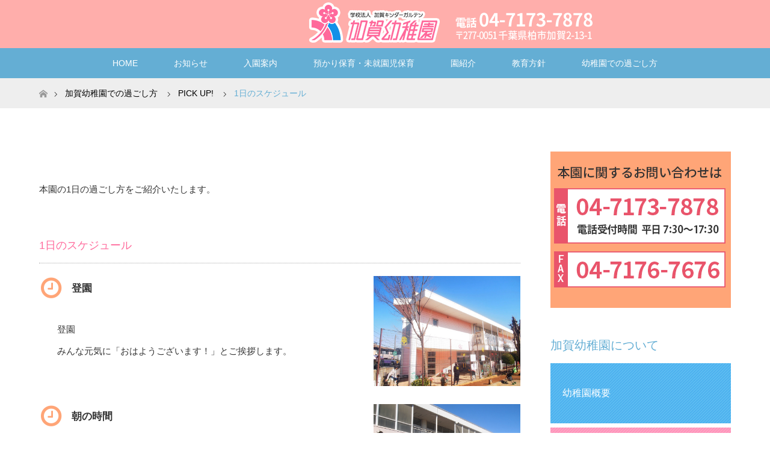

--- FILE ---
content_type: text/html; charset=UTF-8
request_url: https://kaga-kinder.ed.jp/program/schedule/
body_size: 14946
content:
<!DOCTYPE html>
<html class="pc" dir="ltr" lang="ja" prefix="og: https://ogp.me/ns#">
<head>
<meta charset="UTF-8">
<!--[if IE]><meta http-equiv="X-UA-Compatible" content="IE=edge"><![endif]-->
<meta name="viewport" content="width=device-width">

<meta name="description" content="千葉県柏市の学校法人加賀キンダーガルテン加賀幼稚園は、東武野田線「増尾駅」下車徒歩約10分の場所にあります。月謝の範囲内で英語・体操・お茶といった正課保育を行っております。本園の園児は預かり保育を無料でご利用いただけますので、ぜひご利用ください。">
<link rel="pingback" href="https://kaga-kinder.ed.jp/xmlrpc.php">
	<style>img:is([sizes="auto" i], [sizes^="auto," i]) { contain-intrinsic-size: 3000px 1500px }</style>
	
		<!-- All in One SEO 4.9.0 - aioseo.com -->
		<title>1日のスケジュール | 学校法人加賀キンダーガルテン加賀幼稚園</title>
	<meta name="robots" content="max-image-preview:large" />
	<link rel="canonical" href="https://kaga-kinder.ed.jp/program/schedule/" />
	<meta name="generator" content="All in One SEO (AIOSEO) 4.9.0" />
		<meta property="og:locale" content="ja_JP" />
		<meta property="og:site_name" content="学校法人加賀キンダーガルテン加賀幼稚園 | 千葉県柏市の学校法人加賀キンダーガルテン加賀幼稚園" />
		<meta property="og:type" content="article" />
		<meta property="og:title" content="1日のスケジュール | 学校法人加賀キンダーガルテン加賀幼稚園" />
		<meta property="og:url" content="https://kaga-kinder.ed.jp/program/schedule/" />
		<meta property="article:published_time" content="2018-02-15T04:24:22+00:00" />
		<meta property="article:modified_time" content="2024-06-09T03:30:14+00:00" />
		<meta name="twitter:card" content="summary_large_image" />
		<meta name="twitter:title" content="1日のスケジュール | 学校法人加賀キンダーガルテン加賀幼稚園" />
		<script type="application/ld+json" class="aioseo-schema">
			{"@context":"https:\/\/schema.org","@graph":[{"@type":"BreadcrumbList","@id":"https:\/\/kaga-kinder.ed.jp\/program\/schedule\/#breadcrumblist","itemListElement":[{"@type":"ListItem","@id":"https:\/\/kaga-kinder.ed.jp#listItem","position":1,"name":"\u5bb6","item":"https:\/\/kaga-kinder.ed.jp","nextItem":{"@type":"ListItem","@id":"https:\/\/kaga-kinder.ed.jp\/program\/#listItem","name":"\u30d7\u30ed\u30b0\u30e9\u30e0"}},{"@type":"ListItem","@id":"https:\/\/kaga-kinder.ed.jp\/program\/#listItem","position":2,"name":"\u30d7\u30ed\u30b0\u30e9\u30e0","item":"https:\/\/kaga-kinder.ed.jp\/program\/","nextItem":{"@type":"ListItem","@id":"https:\/\/kaga-kinder.ed.jp\/program_category\/pick-up\/#listItem","name":"PICK UP!"},"previousItem":{"@type":"ListItem","@id":"https:\/\/kaga-kinder.ed.jp#listItem","name":"\u5bb6"}},{"@type":"ListItem","@id":"https:\/\/kaga-kinder.ed.jp\/program_category\/pick-up\/#listItem","position":3,"name":"PICK UP!","item":"https:\/\/kaga-kinder.ed.jp\/program_category\/pick-up\/","nextItem":{"@type":"ListItem","@id":"https:\/\/kaga-kinder.ed.jp\/program\/schedule\/#listItem","name":"1\u65e5\u306e\u30b9\u30b1\u30b8\u30e5\u30fc\u30eb"},"previousItem":{"@type":"ListItem","@id":"https:\/\/kaga-kinder.ed.jp\/program\/#listItem","name":"\u30d7\u30ed\u30b0\u30e9\u30e0"}},{"@type":"ListItem","@id":"https:\/\/kaga-kinder.ed.jp\/program\/schedule\/#listItem","position":4,"name":"1\u65e5\u306e\u30b9\u30b1\u30b8\u30e5\u30fc\u30eb","previousItem":{"@type":"ListItem","@id":"https:\/\/kaga-kinder.ed.jp\/program_category\/pick-up\/#listItem","name":"PICK UP!"}}]},{"@type":"Organization","@id":"https:\/\/kaga-kinder.ed.jp\/#organization","name":"\u5b66\u6821\u6cd5\u4eba\u52a0\u8cc0\u30ad\u30f3\u30c0\u30fc\u30ac\u30eb\u30c6\u30f3\u52a0\u8cc0\u5e7c\u7a1a\u5712","description":"\u5343\u8449\u770c\u67cf\u5e02\u306e\u5b66\u6821\u6cd5\u4eba\u52a0\u8cc0\u30ad\u30f3\u30c0\u30fc\u30ac\u30eb\u30c6\u30f3\u52a0\u8cc0\u5e7c\u7a1a\u5712","url":"https:\/\/kaga-kinder.ed.jp\/"},{"@type":"WebPage","@id":"https:\/\/kaga-kinder.ed.jp\/program\/schedule\/#webpage","url":"https:\/\/kaga-kinder.ed.jp\/program\/schedule\/","name":"1\u65e5\u306e\u30b9\u30b1\u30b8\u30e5\u30fc\u30eb | \u5b66\u6821\u6cd5\u4eba\u52a0\u8cc0\u30ad\u30f3\u30c0\u30fc\u30ac\u30eb\u30c6\u30f3\u52a0\u8cc0\u5e7c\u7a1a\u5712","inLanguage":"ja","isPartOf":{"@id":"https:\/\/kaga-kinder.ed.jp\/#website"},"breadcrumb":{"@id":"https:\/\/kaga-kinder.ed.jp\/program\/schedule\/#breadcrumblist"},"datePublished":"2018-02-15T13:24:22+09:00","dateModified":"2024-06-09T12:30:14+09:00"},{"@type":"WebSite","@id":"https:\/\/kaga-kinder.ed.jp\/#website","url":"https:\/\/kaga-kinder.ed.jp\/","name":"\u5b66\u6821\u6cd5\u4eba\u52a0\u8cc0\u30ad\u30f3\u30c0\u30fc\u30ac\u30eb\u30c6\u30f3\u52a0\u8cc0\u5e7c\u7a1a\u5712","description":"\u5343\u8449\u770c\u67cf\u5e02\u306e\u5b66\u6821\u6cd5\u4eba\u52a0\u8cc0\u30ad\u30f3\u30c0\u30fc\u30ac\u30eb\u30c6\u30f3\u52a0\u8cc0\u5e7c\u7a1a\u5712","inLanguage":"ja","publisher":{"@id":"https:\/\/kaga-kinder.ed.jp\/#organization"}}]}
		</script>
		<!-- All in One SEO -->

<link rel='dns-prefetch' href='//www.googletagmanager.com' />
<link rel="alternate" type="application/rss+xml" title="学校法人加賀キンダーガルテン加賀幼稚園 &raquo; フィード" href="https://kaga-kinder.ed.jp/feed/" />
<link rel="alternate" type="application/rss+xml" title="学校法人加賀キンダーガルテン加賀幼稚園 &raquo; コメントフィード" href="https://kaga-kinder.ed.jp/comments/feed/" />
<script type="text/javascript">
/* <![CDATA[ */
window._wpemojiSettings = {"baseUrl":"https:\/\/s.w.org\/images\/core\/emoji\/16.0.1\/72x72\/","ext":".png","svgUrl":"https:\/\/s.w.org\/images\/core\/emoji\/16.0.1\/svg\/","svgExt":".svg","source":{"concatemoji":"https:\/\/kaga-kinder.ed.jp\/wp-includes\/js\/wp-emoji-release.min.js?ver=6.8.3"}};
/*! This file is auto-generated */
!function(s,n){var o,i,e;function c(e){try{var t={supportTests:e,timestamp:(new Date).valueOf()};sessionStorage.setItem(o,JSON.stringify(t))}catch(e){}}function p(e,t,n){e.clearRect(0,0,e.canvas.width,e.canvas.height),e.fillText(t,0,0);var t=new Uint32Array(e.getImageData(0,0,e.canvas.width,e.canvas.height).data),a=(e.clearRect(0,0,e.canvas.width,e.canvas.height),e.fillText(n,0,0),new Uint32Array(e.getImageData(0,0,e.canvas.width,e.canvas.height).data));return t.every(function(e,t){return e===a[t]})}function u(e,t){e.clearRect(0,0,e.canvas.width,e.canvas.height),e.fillText(t,0,0);for(var n=e.getImageData(16,16,1,1),a=0;a<n.data.length;a++)if(0!==n.data[a])return!1;return!0}function f(e,t,n,a){switch(t){case"flag":return n(e,"\ud83c\udff3\ufe0f\u200d\u26a7\ufe0f","\ud83c\udff3\ufe0f\u200b\u26a7\ufe0f")?!1:!n(e,"\ud83c\udde8\ud83c\uddf6","\ud83c\udde8\u200b\ud83c\uddf6")&&!n(e,"\ud83c\udff4\udb40\udc67\udb40\udc62\udb40\udc65\udb40\udc6e\udb40\udc67\udb40\udc7f","\ud83c\udff4\u200b\udb40\udc67\u200b\udb40\udc62\u200b\udb40\udc65\u200b\udb40\udc6e\u200b\udb40\udc67\u200b\udb40\udc7f");case"emoji":return!a(e,"\ud83e\udedf")}return!1}function g(e,t,n,a){var r="undefined"!=typeof WorkerGlobalScope&&self instanceof WorkerGlobalScope?new OffscreenCanvas(300,150):s.createElement("canvas"),o=r.getContext("2d",{willReadFrequently:!0}),i=(o.textBaseline="top",o.font="600 32px Arial",{});return e.forEach(function(e){i[e]=t(o,e,n,a)}),i}function t(e){var t=s.createElement("script");t.src=e,t.defer=!0,s.head.appendChild(t)}"undefined"!=typeof Promise&&(o="wpEmojiSettingsSupports",i=["flag","emoji"],n.supports={everything:!0,everythingExceptFlag:!0},e=new Promise(function(e){s.addEventListener("DOMContentLoaded",e,{once:!0})}),new Promise(function(t){var n=function(){try{var e=JSON.parse(sessionStorage.getItem(o));if("object"==typeof e&&"number"==typeof e.timestamp&&(new Date).valueOf()<e.timestamp+604800&&"object"==typeof e.supportTests)return e.supportTests}catch(e){}return null}();if(!n){if("undefined"!=typeof Worker&&"undefined"!=typeof OffscreenCanvas&&"undefined"!=typeof URL&&URL.createObjectURL&&"undefined"!=typeof Blob)try{var e="postMessage("+g.toString()+"("+[JSON.stringify(i),f.toString(),p.toString(),u.toString()].join(",")+"));",a=new Blob([e],{type:"text/javascript"}),r=new Worker(URL.createObjectURL(a),{name:"wpTestEmojiSupports"});return void(r.onmessage=function(e){c(n=e.data),r.terminate(),t(n)})}catch(e){}c(n=g(i,f,p,u))}t(n)}).then(function(e){for(var t in e)n.supports[t]=e[t],n.supports.everything=n.supports.everything&&n.supports[t],"flag"!==t&&(n.supports.everythingExceptFlag=n.supports.everythingExceptFlag&&n.supports[t]);n.supports.everythingExceptFlag=n.supports.everythingExceptFlag&&!n.supports.flag,n.DOMReady=!1,n.readyCallback=function(){n.DOMReady=!0}}).then(function(){return e}).then(function(){var e;n.supports.everything||(n.readyCallback(),(e=n.source||{}).concatemoji?t(e.concatemoji):e.wpemoji&&e.twemoji&&(t(e.twemoji),t(e.wpemoji)))}))}((window,document),window._wpemojiSettings);
/* ]]> */
</script>
<link rel='stylesheet' id='style-css' href='https://kaga-kinder.ed.jp/wp-content/themes/maxx_tcd043/style.css?ver=1.2.2' type='text/css' media='all' />
<style id='wp-emoji-styles-inline-css' type='text/css'>

	img.wp-smiley, img.emoji {
		display: inline !important;
		border: none !important;
		box-shadow: none !important;
		height: 1em !important;
		width: 1em !important;
		margin: 0 0.07em !important;
		vertical-align: -0.1em !important;
		background: none !important;
		padding: 0 !important;
	}
</style>
<link rel='stylesheet' id='wp-block-library-css' href='https://kaga-kinder.ed.jp/wp-includes/css/dist/block-library/style.min.css?ver=6.8.3' type='text/css' media='all' />
<style id='classic-theme-styles-inline-css' type='text/css'>
/*! This file is auto-generated */
.wp-block-button__link{color:#fff;background-color:#32373c;border-radius:9999px;box-shadow:none;text-decoration:none;padding:calc(.667em + 2px) calc(1.333em + 2px);font-size:1.125em}.wp-block-file__button{background:#32373c;color:#fff;text-decoration:none}
</style>
<link rel='stylesheet' id='aioseo/css/src/vue/standalone/blocks/table-of-contents/global.scss-css' href='https://kaga-kinder.ed.jp/wp-content/plugins/all-in-one-seo-pack/dist/Lite/assets/css/table-of-contents/global.e90f6d47.css?ver=4.9.0' type='text/css' media='all' />
<style id='global-styles-inline-css' type='text/css'>
:root{--wp--preset--aspect-ratio--square: 1;--wp--preset--aspect-ratio--4-3: 4/3;--wp--preset--aspect-ratio--3-4: 3/4;--wp--preset--aspect-ratio--3-2: 3/2;--wp--preset--aspect-ratio--2-3: 2/3;--wp--preset--aspect-ratio--16-9: 16/9;--wp--preset--aspect-ratio--9-16: 9/16;--wp--preset--color--black: #000000;--wp--preset--color--cyan-bluish-gray: #abb8c3;--wp--preset--color--white: #ffffff;--wp--preset--color--pale-pink: #f78da7;--wp--preset--color--vivid-red: #cf2e2e;--wp--preset--color--luminous-vivid-orange: #ff6900;--wp--preset--color--luminous-vivid-amber: #fcb900;--wp--preset--color--light-green-cyan: #7bdcb5;--wp--preset--color--vivid-green-cyan: #00d084;--wp--preset--color--pale-cyan-blue: #8ed1fc;--wp--preset--color--vivid-cyan-blue: #0693e3;--wp--preset--color--vivid-purple: #9b51e0;--wp--preset--gradient--vivid-cyan-blue-to-vivid-purple: linear-gradient(135deg,rgba(6,147,227,1) 0%,rgb(155,81,224) 100%);--wp--preset--gradient--light-green-cyan-to-vivid-green-cyan: linear-gradient(135deg,rgb(122,220,180) 0%,rgb(0,208,130) 100%);--wp--preset--gradient--luminous-vivid-amber-to-luminous-vivid-orange: linear-gradient(135deg,rgba(252,185,0,1) 0%,rgba(255,105,0,1) 100%);--wp--preset--gradient--luminous-vivid-orange-to-vivid-red: linear-gradient(135deg,rgba(255,105,0,1) 0%,rgb(207,46,46) 100%);--wp--preset--gradient--very-light-gray-to-cyan-bluish-gray: linear-gradient(135deg,rgb(238,238,238) 0%,rgb(169,184,195) 100%);--wp--preset--gradient--cool-to-warm-spectrum: linear-gradient(135deg,rgb(74,234,220) 0%,rgb(151,120,209) 20%,rgb(207,42,186) 40%,rgb(238,44,130) 60%,rgb(251,105,98) 80%,rgb(254,248,76) 100%);--wp--preset--gradient--blush-light-purple: linear-gradient(135deg,rgb(255,206,236) 0%,rgb(152,150,240) 100%);--wp--preset--gradient--blush-bordeaux: linear-gradient(135deg,rgb(254,205,165) 0%,rgb(254,45,45) 50%,rgb(107,0,62) 100%);--wp--preset--gradient--luminous-dusk: linear-gradient(135deg,rgb(255,203,112) 0%,rgb(199,81,192) 50%,rgb(65,88,208) 100%);--wp--preset--gradient--pale-ocean: linear-gradient(135deg,rgb(255,245,203) 0%,rgb(182,227,212) 50%,rgb(51,167,181) 100%);--wp--preset--gradient--electric-grass: linear-gradient(135deg,rgb(202,248,128) 0%,rgb(113,206,126) 100%);--wp--preset--gradient--midnight: linear-gradient(135deg,rgb(2,3,129) 0%,rgb(40,116,252) 100%);--wp--preset--font-size--small: 13px;--wp--preset--font-size--medium: 20px;--wp--preset--font-size--large: 36px;--wp--preset--font-size--x-large: 42px;--wp--preset--spacing--20: 0.44rem;--wp--preset--spacing--30: 0.67rem;--wp--preset--spacing--40: 1rem;--wp--preset--spacing--50: 1.5rem;--wp--preset--spacing--60: 2.25rem;--wp--preset--spacing--70: 3.38rem;--wp--preset--spacing--80: 5.06rem;--wp--preset--shadow--natural: 6px 6px 9px rgba(0, 0, 0, 0.2);--wp--preset--shadow--deep: 12px 12px 50px rgba(0, 0, 0, 0.4);--wp--preset--shadow--sharp: 6px 6px 0px rgba(0, 0, 0, 0.2);--wp--preset--shadow--outlined: 6px 6px 0px -3px rgba(255, 255, 255, 1), 6px 6px rgba(0, 0, 0, 1);--wp--preset--shadow--crisp: 6px 6px 0px rgba(0, 0, 0, 1);}:where(.is-layout-flex){gap: 0.5em;}:where(.is-layout-grid){gap: 0.5em;}body .is-layout-flex{display: flex;}.is-layout-flex{flex-wrap: wrap;align-items: center;}.is-layout-flex > :is(*, div){margin: 0;}body .is-layout-grid{display: grid;}.is-layout-grid > :is(*, div){margin: 0;}:where(.wp-block-columns.is-layout-flex){gap: 2em;}:where(.wp-block-columns.is-layout-grid){gap: 2em;}:where(.wp-block-post-template.is-layout-flex){gap: 1.25em;}:where(.wp-block-post-template.is-layout-grid){gap: 1.25em;}.has-black-color{color: var(--wp--preset--color--black) !important;}.has-cyan-bluish-gray-color{color: var(--wp--preset--color--cyan-bluish-gray) !important;}.has-white-color{color: var(--wp--preset--color--white) !important;}.has-pale-pink-color{color: var(--wp--preset--color--pale-pink) !important;}.has-vivid-red-color{color: var(--wp--preset--color--vivid-red) !important;}.has-luminous-vivid-orange-color{color: var(--wp--preset--color--luminous-vivid-orange) !important;}.has-luminous-vivid-amber-color{color: var(--wp--preset--color--luminous-vivid-amber) !important;}.has-light-green-cyan-color{color: var(--wp--preset--color--light-green-cyan) !important;}.has-vivid-green-cyan-color{color: var(--wp--preset--color--vivid-green-cyan) !important;}.has-pale-cyan-blue-color{color: var(--wp--preset--color--pale-cyan-blue) !important;}.has-vivid-cyan-blue-color{color: var(--wp--preset--color--vivid-cyan-blue) !important;}.has-vivid-purple-color{color: var(--wp--preset--color--vivid-purple) !important;}.has-black-background-color{background-color: var(--wp--preset--color--black) !important;}.has-cyan-bluish-gray-background-color{background-color: var(--wp--preset--color--cyan-bluish-gray) !important;}.has-white-background-color{background-color: var(--wp--preset--color--white) !important;}.has-pale-pink-background-color{background-color: var(--wp--preset--color--pale-pink) !important;}.has-vivid-red-background-color{background-color: var(--wp--preset--color--vivid-red) !important;}.has-luminous-vivid-orange-background-color{background-color: var(--wp--preset--color--luminous-vivid-orange) !important;}.has-luminous-vivid-amber-background-color{background-color: var(--wp--preset--color--luminous-vivid-amber) !important;}.has-light-green-cyan-background-color{background-color: var(--wp--preset--color--light-green-cyan) !important;}.has-vivid-green-cyan-background-color{background-color: var(--wp--preset--color--vivid-green-cyan) !important;}.has-pale-cyan-blue-background-color{background-color: var(--wp--preset--color--pale-cyan-blue) !important;}.has-vivid-cyan-blue-background-color{background-color: var(--wp--preset--color--vivid-cyan-blue) !important;}.has-vivid-purple-background-color{background-color: var(--wp--preset--color--vivid-purple) !important;}.has-black-border-color{border-color: var(--wp--preset--color--black) !important;}.has-cyan-bluish-gray-border-color{border-color: var(--wp--preset--color--cyan-bluish-gray) !important;}.has-white-border-color{border-color: var(--wp--preset--color--white) !important;}.has-pale-pink-border-color{border-color: var(--wp--preset--color--pale-pink) !important;}.has-vivid-red-border-color{border-color: var(--wp--preset--color--vivid-red) !important;}.has-luminous-vivid-orange-border-color{border-color: var(--wp--preset--color--luminous-vivid-orange) !important;}.has-luminous-vivid-amber-border-color{border-color: var(--wp--preset--color--luminous-vivid-amber) !important;}.has-light-green-cyan-border-color{border-color: var(--wp--preset--color--light-green-cyan) !important;}.has-vivid-green-cyan-border-color{border-color: var(--wp--preset--color--vivid-green-cyan) !important;}.has-pale-cyan-blue-border-color{border-color: var(--wp--preset--color--pale-cyan-blue) !important;}.has-vivid-cyan-blue-border-color{border-color: var(--wp--preset--color--vivid-cyan-blue) !important;}.has-vivid-purple-border-color{border-color: var(--wp--preset--color--vivid-purple) !important;}.has-vivid-cyan-blue-to-vivid-purple-gradient-background{background: var(--wp--preset--gradient--vivid-cyan-blue-to-vivid-purple) !important;}.has-light-green-cyan-to-vivid-green-cyan-gradient-background{background: var(--wp--preset--gradient--light-green-cyan-to-vivid-green-cyan) !important;}.has-luminous-vivid-amber-to-luminous-vivid-orange-gradient-background{background: var(--wp--preset--gradient--luminous-vivid-amber-to-luminous-vivid-orange) !important;}.has-luminous-vivid-orange-to-vivid-red-gradient-background{background: var(--wp--preset--gradient--luminous-vivid-orange-to-vivid-red) !important;}.has-very-light-gray-to-cyan-bluish-gray-gradient-background{background: var(--wp--preset--gradient--very-light-gray-to-cyan-bluish-gray) !important;}.has-cool-to-warm-spectrum-gradient-background{background: var(--wp--preset--gradient--cool-to-warm-spectrum) !important;}.has-blush-light-purple-gradient-background{background: var(--wp--preset--gradient--blush-light-purple) !important;}.has-blush-bordeaux-gradient-background{background: var(--wp--preset--gradient--blush-bordeaux) !important;}.has-luminous-dusk-gradient-background{background: var(--wp--preset--gradient--luminous-dusk) !important;}.has-pale-ocean-gradient-background{background: var(--wp--preset--gradient--pale-ocean) !important;}.has-electric-grass-gradient-background{background: var(--wp--preset--gradient--electric-grass) !important;}.has-midnight-gradient-background{background: var(--wp--preset--gradient--midnight) !important;}.has-small-font-size{font-size: var(--wp--preset--font-size--small) !important;}.has-medium-font-size{font-size: var(--wp--preset--font-size--medium) !important;}.has-large-font-size{font-size: var(--wp--preset--font-size--large) !important;}.has-x-large-font-size{font-size: var(--wp--preset--font-size--x-large) !important;}
:where(.wp-block-post-template.is-layout-flex){gap: 1.25em;}:where(.wp-block-post-template.is-layout-grid){gap: 1.25em;}
:where(.wp-block-columns.is-layout-flex){gap: 2em;}:where(.wp-block-columns.is-layout-grid){gap: 2em;}
:root :where(.wp-block-pullquote){font-size: 1.5em;line-height: 1.6;}
</style>
<link rel='stylesheet' id='contact-form-7-css' href='https://kaga-kinder.ed.jp/wp-content/plugins/contact-form-7/includes/css/styles.css?ver=6.1.3' type='text/css' media='all' />
<script type="text/javascript" src="https://kaga-kinder.ed.jp/wp-includes/js/jquery/jquery.min.js?ver=3.7.1" id="jquery-core-js"></script>
<script type="text/javascript" src="https://kaga-kinder.ed.jp/wp-includes/js/jquery/jquery-migrate.min.js?ver=3.4.1" id="jquery-migrate-js"></script>

<!-- Site Kit によって追加された Google タグ（gtag.js）スニペット -->
<!-- Google アナリティクス スニペット (Site Kit が追加) -->
<script type="text/javascript" src="https://www.googletagmanager.com/gtag/js?id=GT-TQVQ3LGZ" id="google_gtagjs-js" async></script>
<script type="text/javascript" id="google_gtagjs-js-after">
/* <![CDATA[ */
window.dataLayer = window.dataLayer || [];function gtag(){dataLayer.push(arguments);}
gtag("set","linker",{"domains":["kaga-kinder.ed.jp"]});
gtag("js", new Date());
gtag("set", "developer_id.dZTNiMT", true);
gtag("config", "GT-TQVQ3LGZ");
/* ]]> */
</script>
<link rel="https://api.w.org/" href="https://kaga-kinder.ed.jp/wp-json/" /><link rel='shortlink' href='https://kaga-kinder.ed.jp/?p=18' />
<link rel="alternate" title="oEmbed (JSON)" type="application/json+oembed" href="https://kaga-kinder.ed.jp/wp-json/oembed/1.0/embed?url=https%3A%2F%2Fkaga-kinder.ed.jp%2Fprogram%2Fschedule%2F" />
<link rel="alternate" title="oEmbed (XML)" type="text/xml+oembed" href="https://kaga-kinder.ed.jp/wp-json/oembed/1.0/embed?url=https%3A%2F%2Fkaga-kinder.ed.jp%2Fprogram%2Fschedule%2F&#038;format=xml" />
<meta name="generator" content="Site Kit by Google 1.166.0" />
<link rel="stylesheet" href="https://kaga-kinder.ed.jp/wp-content/themes/maxx_tcd043/css/design-plus.css?ver=1.2.2">
<link rel="stylesheet" href="https://kaga-kinder.ed.jp/wp-content/themes/maxx_tcd043/css/sns-botton.css?ver=1.2.2">
<link rel="stylesheet" media="screen and (max-width:770px)" href="https://kaga-kinder.ed.jp/wp-content/themes/maxx_tcd043/css/responsive.css?ver=1.2.2">
<link rel="stylesheet" media="screen and (max-width:770px)" href="https://kaga-kinder.ed.jp/wp-content/themes/maxx_tcd043/css/footer-bar.css?ver=1.2.2">

<script src="https://kaga-kinder.ed.jp/wp-content/themes/maxx_tcd043/js/jquery.easing.1.3.js?ver=1.2.2"></script>
<script src="https://kaga-kinder.ed.jp/wp-content/themes/maxx_tcd043/js/jscript.js?ver=1.2.2"></script>
<script src="https://kaga-kinder.ed.jp/wp-content/themes/maxx_tcd043/js/footer-bar.js?ver=1.2.2"></script>
<script src="https://kaga-kinder.ed.jp/wp-content/themes/maxx_tcd043/js/comment.js?ver=1.2.2"></script>

<style type="text/css">
body, input, textarea { font-family: Arial, "ヒラギノ角ゴ ProN W3", "Hiragino Kaku Gothic ProN", "メイリオ", Meiryo, sans-serif; }
.rich_font { font-family: Arial, "ヒラギノ角ゴ ProN W3", "Hiragino Kaku Gothic ProN", "メイリオ", Meiryo, sans-serif; font-weight: normal; }

body { font-size:15px; }

.pc #header .logo { font-size:24px; }
.mobile #header .logo { font-size:18px; }
#footer_logo .logo { font-size:24px; }

#header_images .grid-item .image img, .index_box_list .image img, #index_blog_list li .image img, #post_list li .image img, #related_post li a.image img, .styled_post_list1 .image img, #program_list .program .image img, ul.banner_list1 li .image img, ul.banner_list2 li .image img, .footer_banner .image img, .header_image .image img {
-webkit-transform: scale(1);
-webkit-transition-property: opacity, scale, -webkit-transform;
-webkit-transition: 0.35s;
-moz-transform: scale(1);
-moz-transition-property: opacity, scale, -moz-transform;
-moz-transition: 0.35s;
-ms-transform: scale(1);
-ms-transition-property: opacity, scale, -ms-transform;
-ms-transition: 0.35s;
-o-transform: scale(1);
-o-transition-property: opacity, scale, -o-transform;
-o-transition: 0.35s;
transform: scale(1);
transition-property: opacity, scale, -webkit-transform;
transition: 0.35s;
-webkit-backface-visibility:hidden; backface-visibility:hidden;
}
#header_images .grid-item .image:hover img, .index_box_list .image:hover img, #index_blog_list li .image:hover img, #post_list li .image:hover img, #related_post li a.image:hover img, .styled_post_list1 .image:hover img, #program_list .program .image:hover img, ul.banner_list1 li .image:hover img, ul.banner_list2 li .image:hover img, .footer_banner .image:hover img, .header_image .image:hover img {
 -webkit-transform: scale(1); -moz-transform: scale(1); -ms-transform: scale(1); -o-transform: scale(1); transform: scale(1);
}
#header_images .grid-item .image:hover, .index_box_list .image:hover, #index_content2 .index_box_list .image:hover, #program_list .program .image:hover, ul.banner_list1 li .image:hover, ul.banner_list2 li .image:hover, .footer_banner .image:hover, .header_image .image:hover {
  background: #64AED4;
}

#archive_headline { font-size:30px; }
#archive_desc { font-size:15px; }

.pc #post_title { font-size:30px; }
.post_content { font-size:15px; }

a:hover, #comment_header ul li a:hover, #header_logo .logo a:hover, #header_social_link li:hover:before, #footer_social_link li:hover:before, #bread_crumb li.home a:hover:before, #bread_crumb li a:hover, #bread_crumb li.last, #bread_crumb li.last a,
.pc #return_top a:hover:before, #footer_top a:hover, .footer_menu li:first-child a, .footer_menu li:only-child a, .side_headline, .color_headline,
#post_list a:hover .title, .styled_post_list1 .date, .program_header .program_category_subtitle
{ color:#64AED4; }

.pc #header_bottom, .pc #global_menu ul ul a:hover, .pc #global_menu > ul > li.active > a, .pc #global_menu li.current-menu-item > a,
.next_page_link a:hover, .page_navi a:hover, .collapse_category_list li a:hover, .index_archive_link a:hover, .slick-arrow:hover, #header_logo_index .link:hover,
#previous_next_post a:hover, .page_navi span.current, .page_navi p.back a:hover, .mobile #global_menu li a:hover,
#wp-calendar td a:hover, #wp-calendar #prev a:hover, #wp-calendar #next a:hover, .widget_search #search-btn input:hover, .widget_search #searchsubmit:hover, .google_search #searchsubmit:hover, .footer_widget.google_search #searchsubmit:hover,
#submit_comment:hover, #comment_header ul li a:hover, #comment_header ul li.comment_switch_active a, #comment_header #comment_closed p, #post_pagination a:hover, #post_pagination p, #footer_bottom, .footer_banner .image:hover, .mobile .footer_menu a:hover, .mobile #footer_menu_bottom li a:hover,
.program_header .program_category_title, .page_content_header .headline , .page_map_info .button:hover
{ background-color:#64AED4; }

.pc #header_top, .pc #global_menu ul ul a, .mobile #header, #footer_top, li.date2, #previous_next_post a, .page_navi a,
.collapse_category_list li a, .widget_search #search-btn input, .widget_search #searchsubmit, .google_search #searchsubmit, #post_pagination a,
#header_images .grid-item .image, #program_list li, .program_header, #program_list .program, ul.banner_list1 li, ul.banner_list2, #footer_banners, .mobile #related_post .headline, .mobile #comment_headline, .pc #global_menu > ul > li > a:hover
{ background-color:#FFAEAB; }

.pc #header_logo .logo a, #header_social_link li:before, .footer_headline, #footer_top, #footer_top a { color:#FFFFFF; }
#index_content2 .index_box_list .box3_text .image:before { color:#262626; }
#comment_textarea textarea:focus, #guest_info input:focus, #comment_header ul li a:hover, #comment_header ul li.comment_switch_active a, #comment_header #comment_closed p
{ border-color:#64AED4; }

#comment_header ul li.comment_switch_active a:after, #comment_header #comment_closed p:after
{ border-color:#64AED4 transparent transparent transparent; }

.pc .header_fix #header, .mobile .header_fix #header { opacity:0.8; }

.post_content a { color:#FF4001; }


#site_loader_spinner { border:4px solid rgba(100,174,212,0.2); border-top-color:#64AED4; }
li.category2 a { background:rgba(100,174,212,0.8); }

#return_top a { background:rgba(255,174,171,0.8); }
#return_top a:hover { background:rgba(255,174,171,0.9); }
.mobile #return_top.bottom a { background:rgba(255,174,171,1) !important; }
.collapse_category_list .children li a { background:rgba(255,174,171,0.8); }
.collapse_category_list .children li a:hover { background:#64AED4; }

#footer_banner_1 .image .footer_banner_headline { font-size:24px; color:#FFFFFF; }
#footer_banner_1 .image:hover .footer_banner_headline { color:#FFFFFF; }
#footer_banner_1 .image:hover img { opacity:0.5; }
#footer_banner_2 .image .footer_banner_headline { font-size:24px; color:#FFFFFF; }
#footer_banner_2 .image:hover .footer_banner_headline { color:#FFFFFF; }
#footer_banner_2 .image:hover img { opacity:0.5; }
#footer_banner_3 .image .footer_banner_headline { font-size:24px; color:#FFFFFF; }
#footer_banner_3 .image:hover .footer_banner_headline { color:#FFFFFF; }
#footer_banner_3 .image:hover img { opacity:0.5; }

//.pc #header_top{ background-color: #ffffff; }

//.pc #footer_top,#footer_top_inner { background-color: #000; }

@media screen and (max-width: 490px){.sp-none { display: none;}}
@media screen and (min-width: 491px){.sp-contents { display: none;}}


a#tel {
  position: fixed;
  width: 220px;
  height: 44px;
  text-align: center;
  line-height: 44px;
  left:50%;
  bottom: 10px;
  margin-left:-100px;
  display: block;
  background: rgba(255,102,0,.7);
  color: #fff;
  text-align: center;
  text-decoration: none;
  font-size:12px;
  border-radius: 10px;
}
 
a#tel:hover{
  background: rgba(255,102,0,.8);
}

@media screen and (min-width: 768px) {
a#tel {
	display: none;
}
}
@media screen and (min-width:960px) {
a#tel {
	display: none;
}
}

.post_content .style5b {
    color: #fff;
    background: #64AED4;
}

h4 { color: #ff699b; }
.style3a { color: #1290e8; }
div.su-service.service-font { font-size: 1.3em; }

#index_news {
    margin: 15px 0 50px 0;}
</style>


<style type="text/css"></style><link rel="stylesheet" href="https://kaga-kinder.ed.jp/wp-content/themes/maxx_tcd043/pagebuilder/assets/css/pagebuilder.css?ver=1.0.0">
<style type="text/css">
.tcd-pb-row.row1 { margin-bottom:30px; background-color:#FFFFFF; }
.tcd-pb-row.row1 .tcd-pb-col.col1 { width:100%; }
@media screen and (max-width:700px) {
  .tcd-pb-row.row1 { margin-bottom:30px; }
}
.tcd-pb-row.row2 { margin-bottom:px; background-color:#FFFFFF; }
.tcd-pb-row.row2 .tcd-pb-col.col1 { width:100%; }
.tcd-pb-row.row2 .tcd-pb-col.col1 .tcd-pb-widget.widget1 { margin-bottom:px; }
@media screen and (max-width:700px) {
  .tcd-pb-row.row2 { margin-bottom:px; }
  .tcd-pb-row.row2 .tcd-pb-col.col1 .tcd-pb-widget.widget1 { margin-bottom:px; }
}
.tcd-pb-row.row3 { margin-left:-15px; margin-right:-15px; margin-bottom:px; background-color:#FFFFFF; }
.tcd-pb-row.row3 .tcd-pb-col.col1 { width:66.9879%; padding-left:15px; padding-right:15px; }
.tcd-pb-row.row3 .tcd-pb-col.col2 { width:33.012%; padding-left:15px; padding-right:15px; }
.tcd-pb-row.row3 .tcd-pb-col.col1 .tcd-pb-widget.widget1 { margin-bottom:30px; }
.tcd-pb-row.row3 .tcd-pb-col.col2 .tcd-pb-widget.widget1 { margin-bottom:30px; }
@media screen and (max-width:700px) {
  .tcd-pb-row.row3 { margin-bottom:px; }
  .tcd-pb-row.row3 .tcd-pb-col.col1 { width:100%; float:none; margin-bottom:30px; }
  .tcd-pb-row.row3 .tcd-pb-col.col1 .tcd-pb-widget.widget1 { margin-bottom:30px; }
  .tcd-pb-row.row3 .tcd-pb-col.col2 { width:100%; float:none; }
  .tcd-pb-row.row3 .tcd-pb-col.col2 .tcd-pb-widget.widget1 { margin-bottom:30px; }
}
.tcd-pb-row.row4 { margin-left:-15px; margin-right:-15px; margin-bottom:px; background-color:#FFFFFF; }
.tcd-pb-row.row4 .tcd-pb-col.col1 { width:66.9879%; padding-left:15px; padding-right:15px; }
.tcd-pb-row.row4 .tcd-pb-col.col2 { width:33.012%; padding-left:15px; padding-right:15px; }
.tcd-pb-row.row4 .tcd-pb-col.col1 .tcd-pb-widget.widget1 { margin-bottom:30px; }
.tcd-pb-row.row4 .tcd-pb-col.col2 .tcd-pb-widget.widget1 { margin-bottom:30px; }
@media screen and (max-width:700px) {
  .tcd-pb-row.row4 { margin-bottom:px; }
  .tcd-pb-row.row4 .tcd-pb-col.col1 { width:100%; float:none; margin-bottom:30px; }
  .tcd-pb-row.row4 .tcd-pb-col.col1 .tcd-pb-widget.widget1 { margin-bottom:30px; }
  .tcd-pb-row.row4 .tcd-pb-col.col2 { width:100%; float:none; }
  .tcd-pb-row.row4 .tcd-pb-col.col2 .tcd-pb-widget.widget1 { margin-bottom:30px; }
}
.tcd-pb-row.row5 { margin-left:-15px; margin-right:-15px; margin-bottom:px; background-color:#FFFFFF; }
.tcd-pb-row.row5 .tcd-pb-col.col1 { width:66.9879%; padding-left:15px; padding-right:15px; }
.tcd-pb-row.row5 .tcd-pb-col.col2 { width:33.012%; padding-left:15px; padding-right:15px; }
.tcd-pb-row.row5 .tcd-pb-col.col1 .tcd-pb-widget.widget1 { margin-bottom:30px; }
.tcd-pb-row.row5 .tcd-pb-col.col2 .tcd-pb-widget.widget1 { margin-bottom:30px; }
@media screen and (max-width:700px) {
  .tcd-pb-row.row5 { margin-bottom:px; }
  .tcd-pb-row.row5 .tcd-pb-col.col1 { width:100%; float:none; margin-bottom:30px; }
  .tcd-pb-row.row5 .tcd-pb-col.col1 .tcd-pb-widget.widget1 { margin-bottom:30px; }
  .tcd-pb-row.row5 .tcd-pb-col.col2 { width:100%; float:none; }
  .tcd-pb-row.row5 .tcd-pb-col.col2 .tcd-pb-widget.widget1 { margin-bottom:30px; }
}
.tcd-pb-row.row6 { margin-left:-15px; margin-right:-15px; margin-bottom:px; background-color:#FFFFFF; }
.tcd-pb-row.row6 .tcd-pb-col.col1 { width:66.9879%; padding-left:15px; padding-right:15px; }
.tcd-pb-row.row6 .tcd-pb-col.col2 { width:33.012%; padding-left:15px; padding-right:15px; }
.tcd-pb-row.row6 .tcd-pb-col.col1 .tcd-pb-widget.widget1 { margin-bottom:30px; }
.tcd-pb-row.row6 .tcd-pb-col.col2 .tcd-pb-widget.widget1 { margin-bottom:30px; }
@media screen and (max-width:700px) {
  .tcd-pb-row.row6 { margin-bottom:px; }
  .tcd-pb-row.row6 .tcd-pb-col.col1 { width:100%; float:none; margin-bottom:30px; }
  .tcd-pb-row.row6 .tcd-pb-col.col1 .tcd-pb-widget.widget1 { margin-bottom:30px; }
  .tcd-pb-row.row6 .tcd-pb-col.col2 { width:100%; float:none; }
  .tcd-pb-row.row6 .tcd-pb-col.col2 .tcd-pb-widget.widget1 { margin-bottom:30px; }
}
.tcd-pb-row.row7 { margin-left:-15px; margin-right:-15px; margin-bottom:px; background-color:#FFFFFF; }
.tcd-pb-row.row7 .tcd-pb-col.col1 { width:66.8949%; padding-left:15px; padding-right:15px; }
.tcd-pb-row.row7 .tcd-pb-col.col2 { width:33.105%; padding-left:15px; padding-right:15px; }
.tcd-pb-row.row7 .tcd-pb-col.col1 .tcd-pb-widget.widget1 { margin-bottom:30px; }
.tcd-pb-row.row7 .tcd-pb-col.col2 .tcd-pb-widget.widget1 { margin-bottom:30px; }
@media screen and (max-width:700px) {
  .tcd-pb-row.row7 { margin-bottom:px; }
  .tcd-pb-row.row7 .tcd-pb-col.col1 { width:100%; float:none; margin-bottom:30px; }
  .tcd-pb-row.row7 .tcd-pb-col.col1 .tcd-pb-widget.widget1 { margin-bottom:30px; }
  .tcd-pb-row.row7 .tcd-pb-col.col2 { width:100%; float:none; }
  .tcd-pb-row.row7 .tcd-pb-col.col2 .tcd-pb-widget.widget1 { margin-bottom:30px; }
}
.tcd-pb-row.row8 { margin-left:-15px; margin-right:-15px; margin-bottom:px; background-color:#FFFFFF; }
.tcd-pb-row.row8 .tcd-pb-col.col1 { width:66.9879%; padding-left:15px; padding-right:15px; }
.tcd-pb-row.row8 .tcd-pb-col.col2 { width:33.012%; padding-left:15px; padding-right:15px; }
.tcd-pb-row.row8 .tcd-pb-col.col1 .tcd-pb-widget.widget1 { margin-bottom:30px; }
.tcd-pb-row.row8 .tcd-pb-col.col2 .tcd-pb-widget.widget1 { margin-bottom:30px; }
@media screen and (max-width:700px) {
  .tcd-pb-row.row8 { margin-bottom:px; }
  .tcd-pb-row.row8 .tcd-pb-col.col1 { width:100%; float:none; margin-bottom:30px; }
  .tcd-pb-row.row8 .tcd-pb-col.col1 .tcd-pb-widget.widget1 { margin-bottom:30px; }
  .tcd-pb-row.row8 .tcd-pb-col.col2 { width:100%; float:none; }
  .tcd-pb-row.row8 .tcd-pb-col.col2 .tcd-pb-widget.widget1 { margin-bottom:30px; }
}
.tcd-pb-row.row9 { margin-bottom:30px; background-color:#FFFFFF; }
.tcd-pb-row.row9 .tcd-pb-col.col1 { width:100%; }
.tcd-pb-row.row9 .tcd-pb-col.col1 .tcd-pb-widget.widget1 { margin-bottom:30px; }
@media screen and (max-width:700px) {
  .tcd-pb-row.row9 { margin-bottom:30px; }
  .tcd-pb-row.row9 .tcd-pb-col.col1 .tcd-pb-widget.widget1 { margin-bottom:30px; }
}
</style>

<link rel="icon" href="https://kaga-kinder.ed.jp/wp-content/uploads/2018/03/cropped-kaga_logo-header-0327-32x32.png" sizes="32x32" />
<link rel="icon" href="https://kaga-kinder.ed.jp/wp-content/uploads/2018/03/cropped-kaga_logo-header-0327-192x192.png" sizes="192x192" />
<link rel="apple-touch-icon" href="https://kaga-kinder.ed.jp/wp-content/uploads/2018/03/cropped-kaga_logo-header-0327-180x180.png" />
<meta name="msapplication-TileImage" content="https://kaga-kinder.ed.jp/wp-content/uploads/2018/03/cropped-kaga_logo-header-0327-270x270.png" />
</head>
<body id="body" class="wp-singular program-template-default single single-program postid-18 wp-theme-maxx_tcd043">


 <div id="header">
  <div id="header_top">
   <div id="header_top_inner" class="header_inner">
    <div id="header_logo">
     <div id="logo_image">
 <h1 class="logo">
  <a href="https://kaga-kinder.ed.jp/" title="学校法人加賀キンダーガルテン加賀幼稚園" data-label="学校法人加賀キンダーガルテン加賀幼稚園"><img class="h_logo" src="https://kaga-kinder.ed.jp/wp-content/uploads/2018/03/kaga_logo-header-0327-2.png?1763720706" alt="学校法人加賀キンダーガルテン加賀幼稚園" title="学校法人加賀キンダーガルテン加賀幼稚園" /></a>
 </h1>
</div>
    </div>

    
   </div>
  </div><!-- END #header_top -->

    <div id="header_bottom">
   <div id="header_bottom_inner" class="header_inner">
    <a href="#" class="menu_button"><span>menu</span></a>
    <div id="global_menu">
     <ul id="menu-%e3%82%b0%e3%83%ad%e3%83%bc%e3%83%90%e3%83%ab%e3%83%8a%e3%83%93" class="menu"><li id="menu-item-21" class="menu-item menu-item-type-post_type menu-item-object-page menu-item-home menu-item-21"><a href="https://kaga-kinder.ed.jp/">HOME</a></li>
<li id="menu-item-25" class="menu-item menu-item-type-custom menu-item-object-custom menu-item-has-children menu-item-25"><a>お知らせ</a>
<ul class="sub-menu">
	<li id="menu-item-26" class="menu-item menu-item-type-custom menu-item-object-custom menu-item-26"><a href="http://kaga-kinder.ed.jp/news/">お知らせ</a></li>
</ul>
</li>
<li id="menu-item-46" class="menu-item menu-item-type-custom menu-item-object-custom menu-item-has-children menu-item-46"><a>入園案内</a>
<ul class="sub-menu">
	<li id="menu-item-162" class="menu-item menu-item-type-post_type menu-item-object-program menu-item-162"><a href="https://kaga-kinder.ed.jp/program/application/">募集要項</a></li>
</ul>
</li>
<li id="menu-item-43" class="menu-item menu-item-type-custom menu-item-object-custom menu-item-has-children menu-item-43"><a>預かり保育・未就園児保育</a>
<ul class="sub-menu">
	<li id="menu-item-45" class="menu-item menu-item-type-post_type menu-item-object-program menu-item-45"><a href="https://kaga-kinder.ed.jp/program/azukarihoiku/">預かり保育</a></li>
	<li id="menu-item-163" class="menu-item menu-item-type-post_type menu-item-object-program menu-item-163"><a href="https://kaga-kinder.ed.jp/program/pre/">未就園児保育</a></li>
</ul>
</li>
<li id="menu-item-30" class="menu-item menu-item-type-custom menu-item-object-custom menu-item-has-children menu-item-30"><a>園紹介</a>
<ul class="sub-menu">
	<li id="menu-item-169" class="menu-item menu-item-type-post_type menu-item-object-program menu-item-169"><a href="https://kaga-kinder.ed.jp/program/about/">幼稚園概要</a></li>
	<li id="menu-item-168" class="menu-item menu-item-type-post_type menu-item-object-program menu-item-168"><a href="https://kaga-kinder.ed.jp/program/facility/">わくわく探検ツアー♪</a></li>
	<li id="menu-item-167" class="menu-item menu-item-type-post_type menu-item-object-program menu-item-167"><a href="https://kaga-kinder.ed.jp/program/access/">アクセスマップ</a></li>
	<li id="menu-item-166" class="menu-item menu-item-type-post_type menu-item-object-program menu-item-166"><a href="https://kaga-kinder.ed.jp/program/recruit/">採用情報</a></li>
	<li id="menu-item-165" class="menu-item menu-item-type-post_type menu-item-object-program menu-item-165"><a href="https://kaga-kinder.ed.jp/program/privacypolicy/">プライバシーポリシー</a></li>
</ul>
</li>
<li id="menu-item-36" class="menu-item menu-item-type-custom menu-item-object-custom menu-item-has-children menu-item-36"><a>教育方針</a>
<ul class="sub-menu">
	<li id="menu-item-164" class="menu-item menu-item-type-post_type menu-item-object-program menu-item-164"><a href="https://kaga-kinder.ed.jp/program/education/">教育方針・特色</a></li>
	<li id="menu-item-170" class="menu-item menu-item-type-post_type menu-item-object-program menu-item-170"><a href="https://kaga-kinder.ed.jp/program/kagai/">課外教室</a></li>
</ul>
</li>
<li id="menu-item-39" class="menu-item menu-item-type-custom menu-item-object-custom current-menu-ancestor current-menu-parent menu-item-has-children menu-item-39"><a>幼稚園での過ごし方</a>
<ul class="sub-menu">
	<li id="menu-item-40" class="menu-item menu-item-type-post_type menu-item-object-program menu-item-40"><a href="https://kaga-kinder.ed.jp/program/events/">年間行事</a></li>
	<li id="menu-item-42" class="menu-item menu-item-type-post_type menu-item-object-program current-menu-item menu-item-42"><a href="https://kaga-kinder.ed.jp/program/schedule/" aria-current="page">1日のスケジュール</a></li>
</ul>
</li>
</ul>    </div>
   </div>
  </div><!-- END #header_bottom -->
  
 </div><!-- END #header -->

 <div id="main_contents" class="clearfix">


<div id="bread_crumb">

<ul class="clearfix">
 <li itemscope="itemscope" itemtype="http://data-vocabulary.org/Breadcrumb" class="home"><a itemprop="url" href="https://kaga-kinder.ed.jp/"><span itemprop="title" >ホーム</span></a></li>

 <li itemscope="itemscope" itemtype="http://data-vocabulary.org/Breadcrumb"><a itemprop="url" href="https://kaga-kinder.ed.jp/program/"><span itemprop="title" >加賀幼稚園での過ごし方</span></a></li>
 <li><a href="https://kaga-kinder.ed.jp/program_category/pick-up/" rel="tag">PICK UP!</a></li> <li class="last">1日のスケジュール</li>

</ul>
</div>

<div id="main_col" class="clearfix">

<div id="left_col">

 
 <div id="article" class="program">
<!--
  <div class="program_header clearfix">
   <h2 class="program_category_title">PICK UP!</h2>   <p class="program_category_subtitle"><span>1日のスケジュール</span></p>
  </div>
-->
  


  <div class="post_content program_content clearfix">

   <div id="tcd-pb-wrap">
 <div class="tcd-pb-row row1 clearfix">
  <div class="tcd-pb-col col1">
   &nbsp;
  </div>
 </div>
 <div class="tcd-pb-row row2 clearfix">
  <div class="tcd-pb-col col1">
   <div class="tcd-pb-widget widget1 pb-widget-editor">
<p>本園の1日の過ごし方をご紹介いたします。</p>
<h4 class="style4b">1日のスケジュール</h4>
   </div>
  </div>
 </div>
 <div class="tcd-pb-row row3 clearfix">
  <div class="tcd-pb-col col1">
   <div class="tcd-pb-widget widget1 pb-widget-editor">
<div class="su-service"><div class="su-service-title" style="padding-left:54px;min-height:40px;line-height:40px"><i class="sui sui-clock-o" style="font-size:40px;color:#FFA577"></i> 登園</div><div class="su-service-content su-u-clearfix su-u-trim" style="padding-left:54px"></div></div>
<p style="padding-left: 30px;">登園<br />
みんな元気に「おはようございます！」とご挨拶します。</p>
   </div>
  </div>
  <div class="tcd-pb-col col2">
   <div class="tcd-pb-widget widget1 pb-widget-image">
<img width="800" height="600" src="https://kaga-kinder.ed.jp/wp-content/uploads/2018/03/kaga0301_P1017802_s800.jpg" class="attachment-full size-full" alt="" decoding="async" loading="lazy" srcset="https://kaga-kinder.ed.jp/wp-content/uploads/2018/03/kaga0301_P1017802_s800.jpg 800w, https://kaga-kinder.ed.jp/wp-content/uploads/2018/03/kaga0301_P1017802_s800-300x225.jpg 300w, https://kaga-kinder.ed.jp/wp-content/uploads/2018/03/kaga0301_P1017802_s800-768x576.jpg 768w" sizes="auto, (max-width: 800px) 100vw, 800px" />   </div>
  </div>
 </div>
 <div class="tcd-pb-row row4 clearfix">
  <div class="tcd-pb-col col1">
   <div class="tcd-pb-widget widget1 pb-widget-editor">
<div class="su-service"><div class="su-service-title" style="padding-left:54px;min-height:40px;line-height:40px"><i class="sui sui-clock-o" style="font-size:40px;color:#FFA577"></i> 朝の時間</div><div class="su-service-content su-u-clearfix su-u-trim" style="padding-left:54px"></div></div>
<p style="padding-left: 30px;">登園〜10:30は自由遊びの時間です。<br />
出席シールを貼り、タオルを出すなど準備を自分でできるようになります。自分の持ち物を整理したら、園庭やお教室で自由に遊びます。保育者は子どもたちの安全を見守りながら、子ども同士のかかわりに適切な援助をします。</p>
<p>&nbsp;</p>
   </div>
  </div>
  <div class="tcd-pb-col col2">
   <div class="tcd-pb-widget widget1 pb-widget-image">
<img width="800" height="600" src="https://kaga-kinder.ed.jp/wp-content/uploads/2018/03/kaga0301_P1017654_s800.jpg" class="attachment-full size-full" alt="" decoding="async" loading="lazy" srcset="https://kaga-kinder.ed.jp/wp-content/uploads/2018/03/kaga0301_P1017654_s800.jpg 800w, https://kaga-kinder.ed.jp/wp-content/uploads/2018/03/kaga0301_P1017654_s800-300x225.jpg 300w, https://kaga-kinder.ed.jp/wp-content/uploads/2018/03/kaga0301_P1017654_s800-768x576.jpg 768w" sizes="auto, (max-width: 800px) 100vw, 800px" />   </div>
  </div>
 </div>
 <div class="tcd-pb-row row5 clearfix">
  <div class="tcd-pb-col col1">
   <div class="tcd-pb-widget widget1 pb-widget-editor">
<div class="su-service"><div class="su-service-title" style="padding-left:54px;min-height:40px;line-height:40px"><i class="sui sui-clock-o" style="font-size:40px;color:#FFA577"></i> 保育</div><div class="su-service-content su-u-clearfix su-u-trim" style="padding-left:54px"></div></div>
<p style="padding-left: 30px;">10:30からは一斉保育の時間です。</p>
<p style="padding-left: 30px;">朝の会のあと、<br />
みんなで一緒にその日の主活動に取り組みます（お絵描き・製作・ダンス・歌・英語・リトミック・体操など）。</p>
   </div>
  </div>
  <div class="tcd-pb-col col2">
   <div class="tcd-pb-widget widget1 pb-widget-image">
<img width="800" height="600" src="https://kaga-kinder.ed.jp/wp-content/uploads/2018/03/kaga0301_P1017730_s800.jpg" class="attachment-full size-full" alt="" decoding="async" loading="lazy" srcset="https://kaga-kinder.ed.jp/wp-content/uploads/2018/03/kaga0301_P1017730_s800.jpg 800w, https://kaga-kinder.ed.jp/wp-content/uploads/2018/03/kaga0301_P1017730_s800-300x225.jpg 300w, https://kaga-kinder.ed.jp/wp-content/uploads/2018/03/kaga0301_P1017730_s800-768x576.jpg 768w" sizes="auto, (max-width: 800px) 100vw, 800px" />   </div>
  </div>
 </div>
 <div class="tcd-pb-row row6 clearfix">
  <div class="tcd-pb-col col1">
   <div class="tcd-pb-widget widget1 pb-widget-editor">
<div class="su-service"><div class="su-service-title" style="padding-left:54px;min-height:40px;line-height:40px"><i class="sui sui-clock-o" style="font-size:40px;color:#FFA577"></i> 昼食</div><div class="su-service-content su-u-clearfix su-u-trim" style="padding-left:54px"></div></div>
<p style="padding-left: 30px;">12:00からは、お昼ご飯の時間です。<br />
みんなで栄養満点の給食を食べます。苦手なものが食べられるようになったり、たくさん食べられるようになったり、それぞれの成長をほめて自信につなげます。完食できた日は特別なシールがもらえます。</p>
<p>&nbsp;</p>
   </div>
  </div>
  <div class="tcd-pb-col col2">
   <div class="tcd-pb-widget widget1 pb-widget-image">
<img width="800" height="531" src="https://kaga-kinder.ed.jp/wp-content/uploads/2018/03/kaga2015_C_DSC-0596_s800.jpg" class="attachment-full size-full" alt="" decoding="async" loading="lazy" srcset="https://kaga-kinder.ed.jp/wp-content/uploads/2018/03/kaga2015_C_DSC-0596_s800.jpg 800w, https://kaga-kinder.ed.jp/wp-content/uploads/2018/03/kaga2015_C_DSC-0596_s800-300x199.jpg 300w, https://kaga-kinder.ed.jp/wp-content/uploads/2018/03/kaga2015_C_DSC-0596_s800-768x510.jpg 768w" sizes="auto, (max-width: 800px) 100vw, 800px" />   </div>
  </div>
 </div>
 <div class="tcd-pb-row row7 clearfix">
  <div class="tcd-pb-col col1">
   <div class="tcd-pb-widget widget1 pb-widget-editor">
<div class="su-service"><div class="su-service-title" style="padding-left:54px;min-height:40px;line-height:40px"><i class="sui sui-clock-o" style="font-size:40px;color:#FFA577"></i> 自由あそび</div><div class="su-service-content su-u-clearfix su-u-trim" style="padding-left:54px"></div></div>
<p style="padding-left: 30px;">昼食後は、室内で絵本やおもちゃを出して静かに過ごします。子どもたちのかかわりを見ながら、保育者は適切な援助をします。時間になったらみんなでお片付けをします。読み聞かせ・帰りの会の時間です。一日の活動を振り返り、明日も楽しみに登園できるようなお話をします。</p>
   </div>
  </div>
  <div class="tcd-pb-col col2">
   <div class="tcd-pb-widget widget1 pb-widget-image">
<img width="800" height="600" src="https://kaga-kinder.ed.jp/wp-content/uploads/2018/03/kaga0301_P1017699_s800.jpg" class="attachment-full size-full" alt="" decoding="async" loading="lazy" srcset="https://kaga-kinder.ed.jp/wp-content/uploads/2018/03/kaga0301_P1017699_s800.jpg 800w, https://kaga-kinder.ed.jp/wp-content/uploads/2018/03/kaga0301_P1017699_s800-300x225.jpg 300w, https://kaga-kinder.ed.jp/wp-content/uploads/2018/03/kaga0301_P1017699_s800-768x576.jpg 768w" sizes="auto, (max-width: 800px) 100vw, 800px" />   </div>
  </div>
 </div>
 <div class="tcd-pb-row row8 clearfix">
  <div class="tcd-pb-col col1">
   <div class="tcd-pb-widget widget1 pb-widget-editor">
<div class="su-service"><div class="su-service-title" style="padding-left:54px;min-height:40px;line-height:40px"><i class="sui sui-clock-o" style="font-size:40px;color:#FFA577"></i> 午後の時間・降園</div><div class="su-service-content su-u-clearfix su-u-trim" style="padding-left:54px"></div></div>
<p style="padding-left: 30px;">14:00以降はそれぞれの時間です。<br />
◯ ご家族がお迎えにきた園児は降園します。<br />
◯ 課外教室（体育クラブ・サッカー・造形・バレエ・音楽）の園児は参加します。<br />
◯ バスやお迎えを待つ園児は、安全に配慮して園庭で遊びます。</p>
   </div>
  </div>
  <div class="tcd-pb-col col2">
   <div class="tcd-pb-widget widget1 pb-widget-image">
<img width="800" height="600" src="https://kaga-kinder.ed.jp/wp-content/uploads/2018/03/kaga0301_P1017807_s800.jpg" class="attachment-full size-full" alt="" decoding="async" loading="lazy" srcset="https://kaga-kinder.ed.jp/wp-content/uploads/2018/03/kaga0301_P1017807_s800.jpg 800w, https://kaga-kinder.ed.jp/wp-content/uploads/2018/03/kaga0301_P1017807_s800-300x225.jpg 300w, https://kaga-kinder.ed.jp/wp-content/uploads/2018/03/kaga0301_P1017807_s800-768x576.jpg 768w" sizes="auto, (max-width: 800px) 100vw, 800px" />   </div>
  </div>
 </div>
 <div class="tcd-pb-row row9 clearfix">
  <div class="tcd-pb-col col1">
   <div class="tcd-pb-widget widget1 pb-widget-editor">
<h4 class="style4b">預かり保育を無料で行っております。</h4>
<p>朝と夕方のどちらも預かり保育を無料で行っております。<br />
預かり保育の時間はたてわり保育を行っていますので、別の学年のお友だちとのコミュニケーションも身につきます。<br />
詳しくは『預かり保育』のページをご覧ください。</p>
<div class="su-button-center"><a href="http://kaga-kinder.ed.jp/program/azukarihoiku/" class="su-button su-button-style-flat" style="color:#FFFFFF;background-color:#ff9900;border-color:#cc7b00;border-radius:6px" target="_self"><span style="color:#FFFFFF;padding:6px 18px;font-size:14px;line-height:21px;border-color:#ffb84d;border-radius:6px;text-shadow:none"><i class="sui sui-arrow-circle-right" style="font-size:14px;color:#FFFFFF"></i> 預かり保育の詳細はこちら</span></a></div>
<h4 class="style4b">正課保育</h4>
<p>加賀幼稚園では月謝の範囲内で、英語・体操などの正課保育を行っております。</p>
<h4 class="style4b">課外教室を開催しております。</h4>
<p>本園では通常保育とは別に、希望者に向けて独自の課外教室を開催しております。<br />
詳しくは『課外教室』のページをご覧ください。</p>
<div class="su-button-center"><a href="http://kaga-kinder.ed.jp/program/kagai/" class="su-button su-button-style-flat" style="color:#FFFFFF;background-color:#ff9900;border-color:#cc7b00;border-radius:6px" target="_self"><span style="color:#FFFFFF;padding:6px 18px;font-size:14px;line-height:21px;border-color:#ffb84d;border-radius:6px;text-shadow:none"><i class="sui sui-arrow-circle-right" style="font-size:14px;color:#FFFFFF"></i> 課外教室の詳細はこちら</span></a></div>
<h4 class="style4b">通園バス</h4>
<div class="su-row"><div class="su-column su-column-size-1-2"><div class="su-column-inner su-u-clearfix su-u-trim">
<p><img loading="lazy" decoding="async" class="alignnone size-full wp-image-130" src="http://kaga-kinder.ed.jp/wp-content/uploads/2018/03/kaga0301_P1017782_s800.jpg" alt="" width="800" height="600" srcset="https://kaga-kinder.ed.jp/wp-content/uploads/2018/03/kaga0301_P1017782_s800.jpg 800w, https://kaga-kinder.ed.jp/wp-content/uploads/2018/03/kaga0301_P1017782_s800-300x225.jpg 300w, https://kaga-kinder.ed.jp/wp-content/uploads/2018/03/kaga0301_P1017782_s800-768x576.jpg 768w" sizes="auto, (max-width: 800px) 100vw, 800px" /></p>
</div></div> <div class="su-column su-column-size-1-2"><div class="su-column-inner su-u-clearfix su-u-trim">
<p>園児が安全に通園できるように送迎バスを運行しております。</p>
</div></div></div>
   </div>
  </div>
 </div>
</div>

  </div>

 </div><!-- END #article -->
<!-- 
 
   <ol class="clearfix" id="program_list">
   <li class="program_header clearfix">
     <h2 class="program_category_title">PICK UP!</h2>
     <p class="program_category_subtitle"><span></span></p>
   </li>
   <li class="program">
    <a class="image" href="https://kaga-kinder.ed.jp/program/pre/" title="未就園児保育">
     <img src="https://kaga-kinder.ed.jp/wp-content/uploads/2018/03/kaga_prg-blue.jpg" alt="" />
     <div class="caption caption_hover_slide">
      <h3 class="program_title">未就園児保育</h3>
           </div>
    </a>
   </li>
   <li class="program">
    <a class="image" href="https://kaga-kinder.ed.jp/program/events/" title="年間予定表">
     <img src="https://kaga-kinder.ed.jp/wp-content/uploads/2018/03/kaga_prg001-2.jpg" alt="" />
     <div class="caption caption_hover_slide">
      <h3 class="program_title">年間予定表</h3>
           </div>
    </a>
   </li>
   <li class="program">
    <a class="image" href="https://kaga-kinder.ed.jp/program/schedule/" title="1日のスケジュール">
     <img src="https://kaga-kinder.ed.jp/wp-content/uploads/2018/02/kaga_prg003.jpg" alt="" />
     <div class="caption caption_hover_slide">
      <h3 class="program_title">1日のスケジュール</h3>
           </div>
    </a>
   </li>
   <li class="program">
    <a class="image" href="https://kaga-kinder.ed.jp/program/azukarihoiku/" title="預かり保育">
     <img src="https://kaga-kinder.ed.jp/wp-content/uploads/2018/02/kaga_prg004.jpg" alt="" />
     <div class="caption caption_hover_slide">
      <h3 class="program_title">預かり保育</h3>
           </div>
    </a>
   </li>
   <li class="program">
    <a class="image" href="https://kaga-kinder.ed.jp/program/kagai/" title="課外教室">
     <img src="https://kaga-kinder.ed.jp/wp-content/uploads/2018/02/kaga_prg005.jpg" alt="" />
     <div class="caption caption_hover_slide">
      <h3 class="program_title">課外教室</h3>
           </div>
    </a>
   </li>
  </ol>
   -->

</div><!-- END #left_col -->


  <div id="side_col">
  <div class="widget side_widget clearfix widget_media_image" id="media_image-4">
<a href="http://kaga-kinder.ed.jp/program/contact/"><img width="300" height="260" src="https://kaga-kinder.ed.jp/wp-content/uploads/2022/10/kaga_telme_20221026.png" class="image wp-image-474  attachment-full size-full" alt="" style="max-width: 100%; height: auto;" decoding="async" loading="lazy" /></a></div>
<div class="widget side_widget clearfix tcdw_program_list_widget" id="tcdw_program_list_widget-5">
<h3 class="side_headline"><span>加賀幼稚園について</span></h3>
<ul class="banner_list1">
<li><a class="image" href="https://kaga-kinder.ed.jp/program/about/" title="幼稚園概要"><div class="image_offset"><img src="https://kaga-kinder.ed.jp/wp-content/uploads/2018/03/kaga_prg-blue.jpg" alt="" /></div><div class="caption caption_hover_slide">幼稚園概要</div></a></li>
<li><a class="image" href="https://kaga-kinder.ed.jp/program/education/" title="教育方針・特色"><div class="image_offset"><img src="https://kaga-kinder.ed.jp/wp-content/uploads/2018/03/kaga_prg-pink.jpg" alt="" /></div><div class="caption caption_hover_slide">教育方針・特色</div></a></li>
<li><a class="image" href="https://kaga-kinder.ed.jp/program/facility/" title="わくわく探検ツアー♪"><div class="image_offset"><img src="https://kaga-kinder.ed.jp/wp-content/uploads/2018/03/kaga_prg-blue.jpg" alt="" /></div><div class="caption caption_hover_slide">わくわく探検ツアー♪</div></a></li>
<li><a class="image" href="https://kaga-kinder.ed.jp/program/application/" title="募集要項"><div class="image_offset"><img src="https://kaga-kinder.ed.jp/wp-content/uploads/2018/03/kaga_prg-pink.jpg" alt="" /></div><div class="caption caption_hover_slide">募集要項</div></a></li>
<li><a class="image" href="https://kaga-kinder.ed.jp/program/pre/" title="未就園児保育"><div class="image_offset"><img src="https://kaga-kinder.ed.jp/wp-content/uploads/2018/03/kaga_prg-blue.jpg" alt="" /></div><div class="caption caption_hover_slide">未就園児保育</div></a></li>
<li><a class="image" href="https://kaga-kinder.ed.jp/program/access/" title="アクセスマップ"><div class="image_offset"><img src="https://kaga-kinder.ed.jp/wp-content/uploads/2018/03/kaga_prg-pink.jpg" alt="" /></div><div class="caption caption_hover_slide">アクセスマップ</div></a></li>
</ul>
</div>
<div class="widget side_widget clearfix tcdw_program_list_widget" id="tcdw_program_list_widget-7">
<h3 class="side_headline"><span>加賀幼稚園での過ごし方</span></h3>
<ul class="banner_list1">
<li><a class="image" href="https://kaga-kinder.ed.jp/program/pre/" title="未就園児保育"><div class="image_offset"><img src="https://kaga-kinder.ed.jp/wp-content/uploads/2018/03/kaga_prg-blue.jpg" alt="" /></div><div class="caption caption_hover_slide">未就園児保育</div></a></li>
<li><a class="image" href="https://kaga-kinder.ed.jp/program/events/" title="年間予定表"><div class="image_offset"><img src="https://kaga-kinder.ed.jp/wp-content/uploads/2018/03/kaga_prg001-2.jpg" alt="" /></div><div class="caption caption_hover_slide">年間予定表</div></a></li>
<li><a class="image" href="https://kaga-kinder.ed.jp/program/schedule/" title="1日のスケジュール"><div class="image_offset"><img src="https://kaga-kinder.ed.jp/wp-content/uploads/2018/02/kaga_prg003.jpg" alt="" /></div><div class="caption caption_hover_slide">1日のスケジュール</div></a></li>
<li><a class="image" href="https://kaga-kinder.ed.jp/program/azukarihoiku/" title="預かり保育"><div class="image_offset"><img src="https://kaga-kinder.ed.jp/wp-content/uploads/2018/02/kaga_prg004.jpg" alt="" /></div><div class="caption caption_hover_slide">預かり保育</div></a></li>
<li><a class="image" href="https://kaga-kinder.ed.jp/program/kagai/" title="課外教室"><div class="image_offset"><img src="https://kaga-kinder.ed.jp/wp-content/uploads/2018/02/kaga_prg005.jpg" alt="" /></div><div class="caption caption_hover_slide">課外教室</div></a></li>
</ul>
</div>
<div class="widget_text widget side_widget clearfix widget_custom_html" id="custom_html-6">
<h3 class="side_headline"><span>千葉県柏市加賀2-13-1</span></h3><div class="textwidget custom-html-widget"><iframe src="https://www.google.com/maps/embed?pb=!1m18!1m12!1m3!1d12939.205015692!2d139.96061116813485!3d35.82935168016008!2m3!1f0!2f0!3f0!3m2!1i1024!2i768!4f13.1!3m3!1m2!1s0x601883251d2d788d%3A0x1dc1fc66343991d0!2z44CSMjc3LTAwNTEg5Y2D6JGJ55yM5p-P5biC5Yqg6LOA77yS5LiB55uu77yR77yT4oiS77yR!5e0!3m2!1sja!2sjp!4v1518693679235" width="100%" height="300" frameborder="0" style="border:0" allowfullscreen></iframe></div></div>
 </div>
 

</div><!-- END #main_col -->


 </div><!-- END #main_contents -->

 <div id="footer_banners">
  <div id="footer_banners_inner">
<div id="footer_banner_1" class="footer_banner"><a class="image" href="http://kaga-kinder.ed.jp/program/access/"><img src="https://kaga-kinder.ed.jp/wp-content/uploads/2018/02/kaga_side-s-blue.jpg" alt="" /><div class="caption"><div class="footer_banner_headline">アクセスマップ</div></div></a></div>
<div id="footer_banner_2" class="footer_banner"><a class="image" href="http://kaga-kinder.ed.jp/program/recruit/"><img src="https://kaga-kinder.ed.jp/wp-content/uploads/2018/02/kaga_side-s-blue.jpg" alt="" /><div class="caption"><div class="footer_banner_headline">採用情報</div></div></a></div>
<div id="footer_banner_3" class="footer_banner"><a class="image" href="http://kaga-kinder.ed.jp/program/privacypolicy/"><img src="https://kaga-kinder.ed.jp/wp-content/uploads/2018/02/kaga_side-s-blue.jpg" alt="" /><div class="caption"><div class="footer_banner_headline">プライバシーポリシー</div></div></a></div>

  </div><!-- END #footer_banner_inner -->
 </div><!-- END #footer_banner -->

 <div id="return_top">
  <a href="#body"><span>PAGE TOP</span></a>
 </div><!-- END #return_top -->

 <div id="footer_top">
  <div id="footer_top_inner">

      
   <div id="footer_widget">
    <div class="widget footer_widget widget_nav_menu" id="nav_menu-2">
<h3 class="footer_headline">HOME</h3><div class="menu-%e3%83%95%e3%83%83%e3%82%bf%e3%83%bc%ef%bc%9ahome-container"><ul id="menu-%e3%83%95%e3%83%83%e3%82%bf%e3%83%bc%ef%bc%9ahome" class="menu"><li id="menu-item-87" class="menu-item menu-item-type-post_type menu-item-object-page menu-item-home menu-item-87"><a href="https://kaga-kinder.ed.jp/">HOME</a></li>
</ul></div></div>
<div class="widget footer_widget widget_nav_menu" id="nav_menu-3">
<h3 class="footer_headline">お知らせ</h3><div class="menu-%e3%83%95%e3%83%83%e3%82%bf%e3%83%bc%ef%bc%9a%e3%81%8a%e7%9f%a5%e3%82%89%e3%81%9b-container"><ul id="menu-%e3%83%95%e3%83%83%e3%82%bf%e3%83%bc%ef%bc%9a%e3%81%8a%e7%9f%a5%e3%82%89%e3%81%9b" class="menu"><li id="menu-item-88" class="menu-item menu-item-type-custom menu-item-object-custom menu-item-88"><a href="http://kaga-kinder.ed.jp/news/">お知らせ</a></li>
<li id="menu-item-177" class="menu-item menu-item-type-post_type menu-item-object-program menu-item-177"><a href="https://kaga-kinder.ed.jp/program/contact/">お問い合わせ</a></li>
</ul></div></div>
<div class="widget footer_widget widget_nav_menu" id="nav_menu-5">
<h3 class="footer_headline">園紹介</h3><div class="menu-%e3%83%95%e3%83%83%e3%82%bf%e3%83%bc%ef%bc%9a%e5%9c%92%e7%b4%b9%e4%bb%8b-container"><ul id="menu-%e3%83%95%e3%83%83%e3%82%bf%e3%83%bc%ef%bc%9a%e5%9c%92%e7%b4%b9%e4%bb%8b" class="menu"><li id="menu-item-178" class="menu-item menu-item-type-post_type menu-item-object-program menu-item-178"><a href="https://kaga-kinder.ed.jp/program/about/">幼稚園概要</a></li>
<li id="menu-item-179" class="menu-item menu-item-type-post_type menu-item-object-program menu-item-179"><a href="https://kaga-kinder.ed.jp/program/facility/">わくわく探検ツアー♪</a></li>
<li id="menu-item-180" class="menu-item menu-item-type-post_type menu-item-object-program menu-item-180"><a href="https://kaga-kinder.ed.jp/program/access/">アクセスマップ</a></li>
<li id="menu-item-182" class="menu-item menu-item-type-post_type menu-item-object-program menu-item-182"><a href="https://kaga-kinder.ed.jp/program/recruit/">採用情報</a></li>
<li id="menu-item-181" class="menu-item menu-item-type-post_type menu-item-object-program menu-item-181"><a href="https://kaga-kinder.ed.jp/program/privacypolicy/">プライバシーポリシー</a></li>
</ul></div></div>
<div class="widget footer_widget widget_nav_menu" id="nav_menu-6">
<h3 class="footer_headline">教育方針</h3><div class="menu-%e3%83%95%e3%83%83%e3%82%bf%e3%83%bc%ef%bc%9a%e6%95%99%e8%82%b2%e6%96%b9%e9%87%9d-container"><ul id="menu-%e3%83%95%e3%83%83%e3%82%bf%e3%83%bc%ef%bc%9a%e6%95%99%e8%82%b2%e6%96%b9%e9%87%9d" class="menu"><li id="menu-item-183" class="menu-item menu-item-type-post_type menu-item-object-program menu-item-183"><a href="https://kaga-kinder.ed.jp/program/education/">教育方針・特色</a></li>
<li id="menu-item-184" class="menu-item menu-item-type-post_type menu-item-object-program menu-item-184"><a href="https://kaga-kinder.ed.jp/program/kagai/">課外教室</a></li>
</ul></div></div>
<div class="widget footer_widget widget_nav_menu" id="nav_menu-7">
<h3 class="footer_headline">幼稚園での過ごし方</h3><div class="menu-%e3%83%95%e3%83%83%e3%82%bf%e3%83%bc%ef%bc%9a%e5%b9%bc%e7%a8%9a%e5%9c%92%e3%81%a7%e3%81%ae%e9%81%8e%e3%81%94%e3%81%97%e6%96%b9-container"><ul id="menu-%e3%83%95%e3%83%83%e3%82%bf%e3%83%bc%ef%bc%9a%e5%b9%bc%e7%a8%9a%e5%9c%92%e3%81%a7%e3%81%ae%e9%81%8e%e3%81%94%e3%81%97%e6%96%b9" class="menu"><li id="menu-item-185" class="menu-item menu-item-type-post_type menu-item-object-program menu-item-185"><a href="https://kaga-kinder.ed.jp/program/events/">年間行事</a></li>
<li id="menu-item-186" class="menu-item menu-item-type-post_type menu-item-object-program current-menu-item menu-item-186"><a href="https://kaga-kinder.ed.jp/program/schedule/" aria-current="page">1日のスケジュール</a></li>
</ul></div></div>
<div class="widget footer_widget widget_nav_menu" id="nav_menu-8">
<h3 class="footer_headline">子育て支援</h3><div class="menu-%e3%83%95%e3%83%83%e3%82%bf%e3%83%bc%ef%bc%9a%e5%ad%90%e8%82%b2%e3%81%a6%e6%94%af%e6%8f%b4-container"><ul id="menu-%e3%83%95%e3%83%83%e3%82%bf%e3%83%bc%ef%bc%9a%e5%ad%90%e8%82%b2%e3%81%a6%e6%94%af%e6%8f%b4" class="menu"><li id="menu-item-188" class="menu-item menu-item-type-post_type menu-item-object-program menu-item-188"><a href="https://kaga-kinder.ed.jp/program/azukarihoiku/">預かり保育</a></li>
<li id="menu-item-187" class="menu-item menu-item-type-post_type menu-item-object-program menu-item-187"><a href="https://kaga-kinder.ed.jp/program/pre/">未就園児保育</a></li>
</ul></div></div>
<div class="widget footer_widget widget_nav_menu" id="nav_menu-9">
<h3 class="footer_headline">入園案内</h3><div class="menu-%e3%83%95%e3%83%83%e3%82%bf%e3%83%bc%ef%bc%9a%e5%85%a5%e5%9c%92%e6%a1%88%e5%86%85-container"><ul id="menu-%e3%83%95%e3%83%83%e3%82%bf%e3%83%bc%ef%bc%9a%e5%85%a5%e5%9c%92%e6%a1%88%e5%86%85" class="menu"><li id="menu-item-189" class="menu-item menu-item-type-post_type menu-item-object-program menu-item-189"><a href="https://kaga-kinder.ed.jp/program/application/">募集要項</a></li>
</ul></div></div>
   </div>

      
   <!-- footer logo -->
   <div id="footer_logo">
    <div class="logo_area">
 <p class="logo"><a href="https://kaga-kinder.ed.jp/" title="学校法人加賀キンダーガルテン加賀幼稚園"><img class="f_logo" src="https://kaga-kinder.ed.jp/wp-content/uploads/2019/10/kaga_logo-footer1015.png?1763720706" alt="学校法人加賀キンダーガルテン加賀幼稚園" title="学校法人加賀キンダーガルテン加賀幼稚園" /></a></p>
</div>
   </div>

      <p id="footer_address">
    <span class="mr10">学校法人・加賀キンダーガルテン『加賀幼稚園』</span>    〒277-0051　千葉県柏市加賀2-13-1    <span class="ml10">04-7173-7878</span>   </p>
   
   
  </div><!-- END #footer_top_inner -->
 </div><!-- END #footer_top -->

 <div id="footer_bottom">
  <div id="footer_bottom_inner" class="clearfix">

   <p id="copyright">Copyright &copy;&nbsp; <a href="https://kaga-kinder.ed.jp/">学校法人加賀キンダーガルテン加賀幼稚園</a></p>

  </div><!-- END #footer_bottom_inner -->
 </div><!-- END #footer_bottom -->



<script>

jQuery(document).ready(function($){
      
    if ($('.animation_element').size()) {
      $(window).on('load scroll resize', function(){
        $('.animation_element:not(.active)').each(function(){
          var setThis = $(this);
          var elmTop = setThis.offset().top;
          var elmHeight = setThis.height();
          var scrTop = $(window).scrollTop();
          var winHeight = $(window).height();
          if (scrTop > elmTop - winHeight){
            setThis.addClass('active');
          }
        });
      }).trigger('resize');
    }
  
});
</script>

<!-- facebook share button code -->
<div id="fb-root"></div>
<script>
(function(d, s, id) {
  var js, fjs = d.getElementsByTagName(s)[0];
  if (d.getElementById(id)) return;
  js = d.createElement(s); js.id = id;
  js.src = "//connect.facebook.net/ja_JP/sdk.js#xfbml=1&version=v2.5";
  fjs.parentNode.insertBefore(js, fjs);
}(document, 'script', 'facebook-jssdk'));
</script>

<script type="speculationrules">
{"prefetch":[{"source":"document","where":{"and":[{"href_matches":"\/*"},{"not":{"href_matches":["\/wp-*.php","\/wp-admin\/*","\/wp-content\/uploads\/*","\/wp-content\/*","\/wp-content\/plugins\/*","\/wp-content\/themes\/maxx_tcd043\/*","\/*\\?(.+)"]}},{"not":{"selector_matches":"a[rel~=\"nofollow\"]"}},{"not":{"selector_matches":".no-prefetch, .no-prefetch a"}}]},"eagerness":"conservative"}]}
</script>
<link rel='stylesheet' id='su-icons-css' href='https://kaga-kinder.ed.jp/wp-content/plugins/shortcodes-ultimate/includes/css/icons.css?ver=1.1.5' type='text/css' media='all' />
<link rel='stylesheet' id='su-shortcodes-css' href='https://kaga-kinder.ed.jp/wp-content/plugins/shortcodes-ultimate/includes/css/shortcodes.css?ver=7.4.6' type='text/css' media='all' />
<script type="text/javascript" src="https://kaga-kinder.ed.jp/wp-includes/js/comment-reply.min.js?ver=6.8.3" id="comment-reply-js" async="async" data-wp-strategy="async"></script>
<script type="module"  src="https://kaga-kinder.ed.jp/wp-content/plugins/all-in-one-seo-pack/dist/Lite/assets/table-of-contents.95d0dfce.js?ver=4.9.0" id="aioseo/js/src/vue/standalone/blocks/table-of-contents/frontend.js-js"></script>
<script type="text/javascript" src="https://kaga-kinder.ed.jp/wp-includes/js/dist/hooks.min.js?ver=4d63a3d491d11ffd8ac6" id="wp-hooks-js"></script>
<script type="text/javascript" src="https://kaga-kinder.ed.jp/wp-includes/js/dist/i18n.min.js?ver=5e580eb46a90c2b997e6" id="wp-i18n-js"></script>
<script type="text/javascript" id="wp-i18n-js-after">
/* <![CDATA[ */
wp.i18n.setLocaleData( { 'text direction\u0004ltr': [ 'ltr' ] } );
/* ]]> */
</script>
<script type="text/javascript" src="https://kaga-kinder.ed.jp/wp-content/plugins/contact-form-7/includes/swv/js/index.js?ver=6.1.3" id="swv-js"></script>
<script type="text/javascript" id="contact-form-7-js-translations">
/* <![CDATA[ */
( function( domain, translations ) {
	var localeData = translations.locale_data[ domain ] || translations.locale_data.messages;
	localeData[""].domain = domain;
	wp.i18n.setLocaleData( localeData, domain );
} )( "contact-form-7", {"translation-revision-date":"2025-10-29 09:23:50+0000","generator":"GlotPress\/4.0.3","domain":"messages","locale_data":{"messages":{"":{"domain":"messages","plural-forms":"nplurals=1; plural=0;","lang":"ja_JP"},"This contact form is placed in the wrong place.":["\u3053\u306e\u30b3\u30f3\u30bf\u30af\u30c8\u30d5\u30a9\u30fc\u30e0\u306f\u9593\u9055\u3063\u305f\u4f4d\u7f6e\u306b\u7f6e\u304b\u308c\u3066\u3044\u307e\u3059\u3002"],"Error:":["\u30a8\u30e9\u30fc:"]}},"comment":{"reference":"includes\/js\/index.js"}} );
/* ]]> */
</script>
<script type="text/javascript" id="contact-form-7-js-before">
/* <![CDATA[ */
var wpcf7 = {
    "api": {
        "root": "https:\/\/kaga-kinder.ed.jp\/wp-json\/",
        "namespace": "contact-form-7\/v1"
    }
};
/* ]]> */
</script>
<script type="text/javascript" src="https://kaga-kinder.ed.jp/wp-content/plugins/contact-form-7/includes/js/index.js?ver=6.1.3" id="contact-form-7-js"></script>
</body>
</html>
